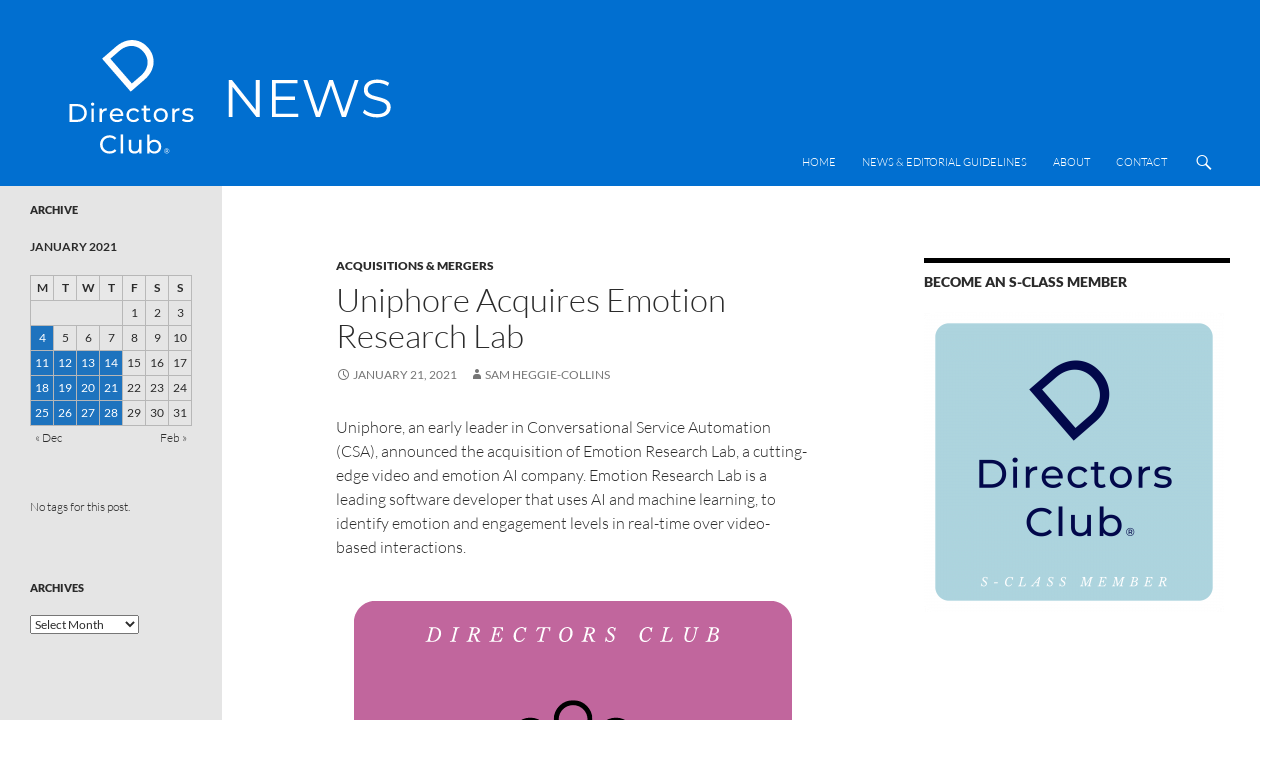

--- FILE ---
content_type: text/html; charset=UTF-8
request_url: https://directorsclub.news/2021/01/21/uniphore-acquires-emotion-research-lab/
body_size: 16380
content:
<!DOCTYPE html>
<!--[if IE 7]>
<html class="ie ie7" lang="en-GB">
<![endif]-->
<!--[if IE 8]>
<html class="ie ie8" lang="en-GB">
<![endif]-->
<!--[if !(IE 7) | !(IE 8) ]><!-->
<html lang="en-GB">
<!--<![endif]-->
<head>
	<meta charset="UTF-8">
	<meta name="viewport" content="width=device-width">
	<title>Uniphore Acquires Emotion Research Lab - Directors Club News</title>
	<link rel="profile" href="https://gmpg.org/xfn/11">
	<link rel="pingback" href="https://directorsclub.news/xmlrpc.php">
	<!--[if lt IE 9]>
	<script src="https://directorsclub.news/wp-content/themes/twentyfourteen/js/html5.js"></script>
	<![endif]-->
	<meta name='robots' content='index, follow, max-image-preview:large, max-snippet:-1, max-video-preview:-1' />

	<!-- This site is optimized with the Yoast SEO plugin v20.13 - https://yoast.com/wordpress/plugins/seo/ -->
	<link rel="canonical" href="https://directorsclub.news/2021/01/21/uniphore-acquires-emotion-research-lab/" />
	<meta property="og:locale" content="en_GB" />
	<meta property="og:type" content="article" />
	<meta property="og:title" content="Uniphore Acquires Emotion Research Lab - Directors Club News" />
	<meta property="og:description" content="Uniphore, an early leader in Conversational Service Automation (CSA), announced the acquisition of Emotion Research Lab, a cutting-edge video and emotion AI company. Emotion Research Lab is a leading software developer that uses AI and machine learning, to identify emotion and engagement levels in real-time over video-based interactions. When combined with Uniphore’s CSA solutions, which &hellip; Continue reading Uniphore Acquires Emotion Research Lab &rarr;" />
	<meta property="og:url" content="https://directorsclub.news/2021/01/21/uniphore-acquires-emotion-research-lab/" />
	<meta property="og:site_name" content="Directors Club News" />
	<meta property="article:published_time" content="2021-01-21T15:25:04+00:00" />
	<meta name="author" content="Sam Heggie-Collins" />
	<meta name="twitter:card" content="summary_large_image" />
	<meta name="twitter:creator" content="@dc_newswire" />
	<meta name="twitter:site" content="@dc_newswire" />
	<meta name="twitter:label1" content="Written by" />
	<meta name="twitter:data1" content="Sam Heggie-Collins" />
	<meta name="twitter:label2" content="Estimated reading time" />
	<meta name="twitter:data2" content="4 minutes" />
	<script type="application/ld+json" class="yoast-schema-graph">{"@context":"https://schema.org","@graph":[{"@type":"Article","@id":"https://directorsclub.news/2021/01/21/uniphore-acquires-emotion-research-lab/#article","isPartOf":{"@id":"https://directorsclub.news/2021/01/21/uniphore-acquires-emotion-research-lab/"},"author":{"name":"Sam Heggie-Collins","@id":"https://directorsclub.news/#/schema/person/a84866cea7219d2d52858293857cae97"},"headline":"Uniphore Acquires Emotion Research Lab","datePublished":"2021-01-21T15:25:04+00:00","dateModified":"2021-01-21T15:25:04+00:00","mainEntityOfPage":{"@id":"https://directorsclub.news/2021/01/21/uniphore-acquires-emotion-research-lab/"},"wordCount":712,"publisher":{"@id":"https://directorsclub.news/#organization"},"articleSection":["Acquisitions &amp; Mergers"],"inLanguage":"en-GB"},{"@type":"WebPage","@id":"https://directorsclub.news/2021/01/21/uniphore-acquires-emotion-research-lab/","url":"https://directorsclub.news/2021/01/21/uniphore-acquires-emotion-research-lab/","name":"Uniphore Acquires Emotion Research Lab - Directors Club News","isPartOf":{"@id":"https://directorsclub.news/#website"},"datePublished":"2021-01-21T15:25:04+00:00","dateModified":"2021-01-21T15:25:04+00:00","breadcrumb":{"@id":"https://directorsclub.news/2021/01/21/uniphore-acquires-emotion-research-lab/#breadcrumb"},"inLanguage":"en-GB","potentialAction":[{"@type":"ReadAction","target":["https://directorsclub.news/2021/01/21/uniphore-acquires-emotion-research-lab/"]}]},{"@type":"BreadcrumbList","@id":"https://directorsclub.news/2021/01/21/uniphore-acquires-emotion-research-lab/#breadcrumb","itemListElement":[{"@type":"ListItem","position":1,"name":"Home","item":"https://directorsclub.news/"},{"@type":"ListItem","position":2,"name":"Uniphore Acquires Emotion Research Lab"}]},{"@type":"WebSite","@id":"https://directorsclub.news/#website","url":"https://directorsclub.news/","name":"Directors Club News","description":"","publisher":{"@id":"https://directorsclub.news/#organization"},"potentialAction":[{"@type":"SearchAction","target":{"@type":"EntryPoint","urlTemplate":"https://directorsclub.news/?s={search_term_string}"},"query-input":"required name=search_term_string"}],"inLanguage":"en-GB"},{"@type":"Organization","@id":"https://directorsclub.news/#organization","name":"Directors Club News","url":"https://directorsclub.news/","logo":{"@type":"ImageObject","inLanguage":"en-GB","@id":"https://directorsclub.news/#/schema/logo/image/","url":"https://directorsclub.news/wp-content/uploads/2020/11/news-banner-2021.png","contentUrl":"https://directorsclub.news/wp-content/uploads/2020/11/news-banner-2021.png","width":1200,"height":628,"caption":"Directors Club News"},"image":{"@id":"https://directorsclub.news/#/schema/logo/image/"},"sameAs":["https://twitter.com/dc_newswire"]},{"@type":"Person","@id":"https://directorsclub.news/#/schema/person/a84866cea7219d2d52858293857cae97","name":"Sam Heggie-Collins","url":"https://directorsclub.news/author/sam/"}]}</script>
	<!-- / Yoast SEO plugin. -->


<link rel="alternate" type="application/rss+xml" title="Directors Club News &raquo; Feed" href="https://directorsclub.news/feed/" />
<link rel="alternate" type="application/rss+xml" title="Directors Club News &raquo; Comments Feed" href="https://directorsclub.news/comments/feed/" />
<!-- Shareaholic - https://www.shareaholic.com -->
<link rel='preload' href='//cdn.shareaholic.net/assets/pub/shareaholic.js' as='script'/>
<script data-no-minify='1' data-cfasync='false'>
_SHR_SETTINGS = {"endpoints":{"local_recs_url":"https:\/\/directorsclub.news\/wp-admin\/admin-ajax.php?action=shareaholic_permalink_related","ajax_url":"https:\/\/directorsclub.news\/wp-admin\/admin-ajax.php"},"site_id":"0b54f33677df571a76388654f47e195e","url_components":{"year":"2021","monthnum":"01","day":"21","hour":"15","minute":"25","second":"04","post_id":"30435","postname":"uniphore-acquires-emotion-research-lab","category":"acquisitions-mergers"}};
</script>
<script data-no-minify='1' data-cfasync='false' src='//cdn.shareaholic.net/assets/pub/shareaholic.js' data-shr-siteid='0b54f33677df571a76388654f47e195e' async ></script>

<!-- Shareaholic Content Tags -->
<meta name='shareaholic:site_name' content='Directors Club News' />
<meta name='shareaholic:language' content='en-GB' />
<meta name='shareaholic:url' content='https://directorsclub.news/2021/01/21/uniphore-acquires-emotion-research-lab/' />
<meta name='shareaholic:keywords' content='cat:acquisitions &amp; mergers, type:post' />
<meta name='shareaholic:article_published_time' content='2021-01-21T15:25:04+00:00' />
<meta name='shareaholic:article_modified_time' content='2021-01-21T15:25:04+00:00' />
<meta name='shareaholic:shareable_page' content='true' />
<meta name='shareaholic:article_author_name' content='Sam Heggie-Collins' />
<meta name='shareaholic:site_id' content='0b54f33677df571a76388654f47e195e' />
<meta name='shareaholic:wp_version' content='9.7.8' />

<!-- Shareaholic Content Tags End -->
<script>
window._wpemojiSettings = {"baseUrl":"https:\/\/s.w.org\/images\/core\/emoji\/14.0.0\/72x72\/","ext":".png","svgUrl":"https:\/\/s.w.org\/images\/core\/emoji\/14.0.0\/svg\/","svgExt":".svg","source":{"concatemoji":"https:\/\/directorsclub.news\/wp-includes\/js\/wp-emoji-release.min.js?ver=6.3.7"}};
/*! This file is auto-generated */
!function(i,n){var o,s,e;function c(e){try{var t={supportTests:e,timestamp:(new Date).valueOf()};sessionStorage.setItem(o,JSON.stringify(t))}catch(e){}}function p(e,t,n){e.clearRect(0,0,e.canvas.width,e.canvas.height),e.fillText(t,0,0);var t=new Uint32Array(e.getImageData(0,0,e.canvas.width,e.canvas.height).data),r=(e.clearRect(0,0,e.canvas.width,e.canvas.height),e.fillText(n,0,0),new Uint32Array(e.getImageData(0,0,e.canvas.width,e.canvas.height).data));return t.every(function(e,t){return e===r[t]})}function u(e,t,n){switch(t){case"flag":return n(e,"\ud83c\udff3\ufe0f\u200d\u26a7\ufe0f","\ud83c\udff3\ufe0f\u200b\u26a7\ufe0f")?!1:!n(e,"\ud83c\uddfa\ud83c\uddf3","\ud83c\uddfa\u200b\ud83c\uddf3")&&!n(e,"\ud83c\udff4\udb40\udc67\udb40\udc62\udb40\udc65\udb40\udc6e\udb40\udc67\udb40\udc7f","\ud83c\udff4\u200b\udb40\udc67\u200b\udb40\udc62\u200b\udb40\udc65\u200b\udb40\udc6e\u200b\udb40\udc67\u200b\udb40\udc7f");case"emoji":return!n(e,"\ud83e\udef1\ud83c\udffb\u200d\ud83e\udef2\ud83c\udfff","\ud83e\udef1\ud83c\udffb\u200b\ud83e\udef2\ud83c\udfff")}return!1}function f(e,t,n){var r="undefined"!=typeof WorkerGlobalScope&&self instanceof WorkerGlobalScope?new OffscreenCanvas(300,150):i.createElement("canvas"),a=r.getContext("2d",{willReadFrequently:!0}),o=(a.textBaseline="top",a.font="600 32px Arial",{});return e.forEach(function(e){o[e]=t(a,e,n)}),o}function t(e){var t=i.createElement("script");t.src=e,t.defer=!0,i.head.appendChild(t)}"undefined"!=typeof Promise&&(o="wpEmojiSettingsSupports",s=["flag","emoji"],n.supports={everything:!0,everythingExceptFlag:!0},e=new Promise(function(e){i.addEventListener("DOMContentLoaded",e,{once:!0})}),new Promise(function(t){var n=function(){try{var e=JSON.parse(sessionStorage.getItem(o));if("object"==typeof e&&"number"==typeof e.timestamp&&(new Date).valueOf()<e.timestamp+604800&&"object"==typeof e.supportTests)return e.supportTests}catch(e){}return null}();if(!n){if("undefined"!=typeof Worker&&"undefined"!=typeof OffscreenCanvas&&"undefined"!=typeof URL&&URL.createObjectURL&&"undefined"!=typeof Blob)try{var e="postMessage("+f.toString()+"("+[JSON.stringify(s),u.toString(),p.toString()].join(",")+"));",r=new Blob([e],{type:"text/javascript"}),a=new Worker(URL.createObjectURL(r),{name:"wpTestEmojiSupports"});return void(a.onmessage=function(e){c(n=e.data),a.terminate(),t(n)})}catch(e){}c(n=f(s,u,p))}t(n)}).then(function(e){for(var t in e)n.supports[t]=e[t],n.supports.everything=n.supports.everything&&n.supports[t],"flag"!==t&&(n.supports.everythingExceptFlag=n.supports.everythingExceptFlag&&n.supports[t]);n.supports.everythingExceptFlag=n.supports.everythingExceptFlag&&!n.supports.flag,n.DOMReady=!1,n.readyCallback=function(){n.DOMReady=!0}}).then(function(){return e}).then(function(){var e;n.supports.everything||(n.readyCallback(),(e=n.source||{}).concatemoji?t(e.concatemoji):e.wpemoji&&e.twemoji&&(t(e.twemoji),t(e.wpemoji)))}))}((window,document),window._wpemojiSettings);
</script>
<style>
img.wp-smiley,
img.emoji {
	display: inline !important;
	border: none !important;
	box-shadow: none !important;
	height: 1em !important;
	width: 1em !important;
	margin: 0 0.07em !important;
	vertical-align: -0.1em !important;
	background: none !important;
	padding: 0 !important;
}
</style>
	<link rel='stylesheet' id='wp-block-library-css' href='https://directorsclub.news/wp-includes/css/dist/block-library/style.min.css?ver=6.3.7' media='all' />
<style id='wp-block-library-theme-inline-css'>
.wp-block-audio figcaption{color:#555;font-size:13px;text-align:center}.is-dark-theme .wp-block-audio figcaption{color:hsla(0,0%,100%,.65)}.wp-block-audio{margin:0 0 1em}.wp-block-code{border:1px solid #ccc;border-radius:4px;font-family:Menlo,Consolas,monaco,monospace;padding:.8em 1em}.wp-block-embed figcaption{color:#555;font-size:13px;text-align:center}.is-dark-theme .wp-block-embed figcaption{color:hsla(0,0%,100%,.65)}.wp-block-embed{margin:0 0 1em}.blocks-gallery-caption{color:#555;font-size:13px;text-align:center}.is-dark-theme .blocks-gallery-caption{color:hsla(0,0%,100%,.65)}.wp-block-image figcaption{color:#555;font-size:13px;text-align:center}.is-dark-theme .wp-block-image figcaption{color:hsla(0,0%,100%,.65)}.wp-block-image{margin:0 0 1em}.wp-block-pullquote{border-bottom:4px solid;border-top:4px solid;color:currentColor;margin-bottom:1.75em}.wp-block-pullquote cite,.wp-block-pullquote footer,.wp-block-pullquote__citation{color:currentColor;font-size:.8125em;font-style:normal;text-transform:uppercase}.wp-block-quote{border-left:.25em solid;margin:0 0 1.75em;padding-left:1em}.wp-block-quote cite,.wp-block-quote footer{color:currentColor;font-size:.8125em;font-style:normal;position:relative}.wp-block-quote.has-text-align-right{border-left:none;border-right:.25em solid;padding-left:0;padding-right:1em}.wp-block-quote.has-text-align-center{border:none;padding-left:0}.wp-block-quote.is-large,.wp-block-quote.is-style-large,.wp-block-quote.is-style-plain{border:none}.wp-block-search .wp-block-search__label{font-weight:700}.wp-block-search__button{border:1px solid #ccc;padding:.375em .625em}:where(.wp-block-group.has-background){padding:1.25em 2.375em}.wp-block-separator.has-css-opacity{opacity:.4}.wp-block-separator{border:none;border-bottom:2px solid;margin-left:auto;margin-right:auto}.wp-block-separator.has-alpha-channel-opacity{opacity:1}.wp-block-separator:not(.is-style-wide):not(.is-style-dots){width:100px}.wp-block-separator.has-background:not(.is-style-dots){border-bottom:none;height:1px}.wp-block-separator.has-background:not(.is-style-wide):not(.is-style-dots){height:2px}.wp-block-table{margin:0 0 1em}.wp-block-table td,.wp-block-table th{word-break:normal}.wp-block-table figcaption{color:#555;font-size:13px;text-align:center}.is-dark-theme .wp-block-table figcaption{color:hsla(0,0%,100%,.65)}.wp-block-video figcaption{color:#555;font-size:13px;text-align:center}.is-dark-theme .wp-block-video figcaption{color:hsla(0,0%,100%,.65)}.wp-block-video{margin:0 0 1em}.wp-block-template-part.has-background{margin-bottom:0;margin-top:0;padding:1.25em 2.375em}
</style>
<style id='classic-theme-styles-inline-css'>
/*! This file is auto-generated */
.wp-block-button__link{color:#fff;background-color:#32373c;border-radius:9999px;box-shadow:none;text-decoration:none;padding:calc(.667em + 2px) calc(1.333em + 2px);font-size:1.125em}.wp-block-file__button{background:#32373c;color:#fff;text-decoration:none}
</style>
<style id='global-styles-inline-css'>
body{--wp--preset--color--black: #e5e5e5;--wp--preset--color--cyan-bluish-gray: #abb8c3;--wp--preset--color--white: #fff;--wp--preset--color--pale-pink: #f78da7;--wp--preset--color--vivid-red: #cf2e2e;--wp--preset--color--luminous-vivid-orange: #ff6900;--wp--preset--color--luminous-vivid-amber: #fcb900;--wp--preset--color--light-green-cyan: #7bdcb5;--wp--preset--color--vivid-green-cyan: #00d084;--wp--preset--color--pale-cyan-blue: #8ed1fc;--wp--preset--color--vivid-cyan-blue: #0693e3;--wp--preset--color--vivid-purple: #9b51e0;--wp--preset--color--green: #1e73be;--wp--preset--color--dark-gray: #2b2b2b;--wp--preset--color--medium-gray: #767676;--wp--preset--color--light-gray: #f5f5f5;--wp--preset--gradient--vivid-cyan-blue-to-vivid-purple: linear-gradient(135deg,rgba(6,147,227,1) 0%,rgb(155,81,224) 100%);--wp--preset--gradient--light-green-cyan-to-vivid-green-cyan: linear-gradient(135deg,rgb(122,220,180) 0%,rgb(0,208,130) 100%);--wp--preset--gradient--luminous-vivid-amber-to-luminous-vivid-orange: linear-gradient(135deg,rgba(252,185,0,1) 0%,rgba(255,105,0,1) 100%);--wp--preset--gradient--luminous-vivid-orange-to-vivid-red: linear-gradient(135deg,rgba(255,105,0,1) 0%,rgb(207,46,46) 100%);--wp--preset--gradient--very-light-gray-to-cyan-bluish-gray: linear-gradient(135deg,rgb(238,238,238) 0%,rgb(169,184,195) 100%);--wp--preset--gradient--cool-to-warm-spectrum: linear-gradient(135deg,rgb(74,234,220) 0%,rgb(151,120,209) 20%,rgb(207,42,186) 40%,rgb(238,44,130) 60%,rgb(251,105,98) 80%,rgb(254,248,76) 100%);--wp--preset--gradient--blush-light-purple: linear-gradient(135deg,rgb(255,206,236) 0%,rgb(152,150,240) 100%);--wp--preset--gradient--blush-bordeaux: linear-gradient(135deg,rgb(254,205,165) 0%,rgb(254,45,45) 50%,rgb(107,0,62) 100%);--wp--preset--gradient--luminous-dusk: linear-gradient(135deg,rgb(255,203,112) 0%,rgb(199,81,192) 50%,rgb(65,88,208) 100%);--wp--preset--gradient--pale-ocean: linear-gradient(135deg,rgb(255,245,203) 0%,rgb(182,227,212) 50%,rgb(51,167,181) 100%);--wp--preset--gradient--electric-grass: linear-gradient(135deg,rgb(202,248,128) 0%,rgb(113,206,126) 100%);--wp--preset--gradient--midnight: linear-gradient(135deg,rgb(2,3,129) 0%,rgb(40,116,252) 100%);--wp--preset--font-size--small: 13px;--wp--preset--font-size--medium: 20px;--wp--preset--font-size--large: 36px;--wp--preset--font-size--x-large: 42px;--wp--preset--spacing--20: 0.44rem;--wp--preset--spacing--30: 0.67rem;--wp--preset--spacing--40: 1rem;--wp--preset--spacing--50: 1.5rem;--wp--preset--spacing--60: 2.25rem;--wp--preset--spacing--70: 3.38rem;--wp--preset--spacing--80: 5.06rem;--wp--preset--shadow--natural: 6px 6px 9px rgba(0, 0, 0, 0.2);--wp--preset--shadow--deep: 12px 12px 50px rgba(0, 0, 0, 0.4);--wp--preset--shadow--sharp: 6px 6px 0px rgba(0, 0, 0, 0.2);--wp--preset--shadow--outlined: 6px 6px 0px -3px rgba(255, 255, 255, 1), 6px 6px rgba(0, 0, 0, 1);--wp--preset--shadow--crisp: 6px 6px 0px rgba(0, 0, 0, 1);}:where(.is-layout-flex){gap: 0.5em;}:where(.is-layout-grid){gap: 0.5em;}body .is-layout-flow > .alignleft{float: left;margin-inline-start: 0;margin-inline-end: 2em;}body .is-layout-flow > .alignright{float: right;margin-inline-start: 2em;margin-inline-end: 0;}body .is-layout-flow > .aligncenter{margin-left: auto !important;margin-right: auto !important;}body .is-layout-constrained > .alignleft{float: left;margin-inline-start: 0;margin-inline-end: 2em;}body .is-layout-constrained > .alignright{float: right;margin-inline-start: 2em;margin-inline-end: 0;}body .is-layout-constrained > .aligncenter{margin-left: auto !important;margin-right: auto !important;}body .is-layout-constrained > :where(:not(.alignleft):not(.alignright):not(.alignfull)){max-width: var(--wp--style--global--content-size);margin-left: auto !important;margin-right: auto !important;}body .is-layout-constrained > .alignwide{max-width: var(--wp--style--global--wide-size);}body .is-layout-flex{display: flex;}body .is-layout-flex{flex-wrap: wrap;align-items: center;}body .is-layout-flex > *{margin: 0;}body .is-layout-grid{display: grid;}body .is-layout-grid > *{margin: 0;}:where(.wp-block-columns.is-layout-flex){gap: 2em;}:where(.wp-block-columns.is-layout-grid){gap: 2em;}:where(.wp-block-post-template.is-layout-flex){gap: 1.25em;}:where(.wp-block-post-template.is-layout-grid){gap: 1.25em;}.has-black-color{color: var(--wp--preset--color--black) !important;}.has-cyan-bluish-gray-color{color: var(--wp--preset--color--cyan-bluish-gray) !important;}.has-white-color{color: var(--wp--preset--color--white) !important;}.has-pale-pink-color{color: var(--wp--preset--color--pale-pink) !important;}.has-vivid-red-color{color: var(--wp--preset--color--vivid-red) !important;}.has-luminous-vivid-orange-color{color: var(--wp--preset--color--luminous-vivid-orange) !important;}.has-luminous-vivid-amber-color{color: var(--wp--preset--color--luminous-vivid-amber) !important;}.has-light-green-cyan-color{color: var(--wp--preset--color--light-green-cyan) !important;}.has-vivid-green-cyan-color{color: var(--wp--preset--color--vivid-green-cyan) !important;}.has-pale-cyan-blue-color{color: var(--wp--preset--color--pale-cyan-blue) !important;}.has-vivid-cyan-blue-color{color: var(--wp--preset--color--vivid-cyan-blue) !important;}.has-vivid-purple-color{color: var(--wp--preset--color--vivid-purple) !important;}.has-black-background-color{background-color: var(--wp--preset--color--black) !important;}.has-cyan-bluish-gray-background-color{background-color: var(--wp--preset--color--cyan-bluish-gray) !important;}.has-white-background-color{background-color: var(--wp--preset--color--white) !important;}.has-pale-pink-background-color{background-color: var(--wp--preset--color--pale-pink) !important;}.has-vivid-red-background-color{background-color: var(--wp--preset--color--vivid-red) !important;}.has-luminous-vivid-orange-background-color{background-color: var(--wp--preset--color--luminous-vivid-orange) !important;}.has-luminous-vivid-amber-background-color{background-color: var(--wp--preset--color--luminous-vivid-amber) !important;}.has-light-green-cyan-background-color{background-color: var(--wp--preset--color--light-green-cyan) !important;}.has-vivid-green-cyan-background-color{background-color: var(--wp--preset--color--vivid-green-cyan) !important;}.has-pale-cyan-blue-background-color{background-color: var(--wp--preset--color--pale-cyan-blue) !important;}.has-vivid-cyan-blue-background-color{background-color: var(--wp--preset--color--vivid-cyan-blue) !important;}.has-vivid-purple-background-color{background-color: var(--wp--preset--color--vivid-purple) !important;}.has-black-border-color{border-color: var(--wp--preset--color--black) !important;}.has-cyan-bluish-gray-border-color{border-color: var(--wp--preset--color--cyan-bluish-gray) !important;}.has-white-border-color{border-color: var(--wp--preset--color--white) !important;}.has-pale-pink-border-color{border-color: var(--wp--preset--color--pale-pink) !important;}.has-vivid-red-border-color{border-color: var(--wp--preset--color--vivid-red) !important;}.has-luminous-vivid-orange-border-color{border-color: var(--wp--preset--color--luminous-vivid-orange) !important;}.has-luminous-vivid-amber-border-color{border-color: var(--wp--preset--color--luminous-vivid-amber) !important;}.has-light-green-cyan-border-color{border-color: var(--wp--preset--color--light-green-cyan) !important;}.has-vivid-green-cyan-border-color{border-color: var(--wp--preset--color--vivid-green-cyan) !important;}.has-pale-cyan-blue-border-color{border-color: var(--wp--preset--color--pale-cyan-blue) !important;}.has-vivid-cyan-blue-border-color{border-color: var(--wp--preset--color--vivid-cyan-blue) !important;}.has-vivid-purple-border-color{border-color: var(--wp--preset--color--vivid-purple) !important;}.has-vivid-cyan-blue-to-vivid-purple-gradient-background{background: var(--wp--preset--gradient--vivid-cyan-blue-to-vivid-purple) !important;}.has-light-green-cyan-to-vivid-green-cyan-gradient-background{background: var(--wp--preset--gradient--light-green-cyan-to-vivid-green-cyan) !important;}.has-luminous-vivid-amber-to-luminous-vivid-orange-gradient-background{background: var(--wp--preset--gradient--luminous-vivid-amber-to-luminous-vivid-orange) !important;}.has-luminous-vivid-orange-to-vivid-red-gradient-background{background: var(--wp--preset--gradient--luminous-vivid-orange-to-vivid-red) !important;}.has-very-light-gray-to-cyan-bluish-gray-gradient-background{background: var(--wp--preset--gradient--very-light-gray-to-cyan-bluish-gray) !important;}.has-cool-to-warm-spectrum-gradient-background{background: var(--wp--preset--gradient--cool-to-warm-spectrum) !important;}.has-blush-light-purple-gradient-background{background: var(--wp--preset--gradient--blush-light-purple) !important;}.has-blush-bordeaux-gradient-background{background: var(--wp--preset--gradient--blush-bordeaux) !important;}.has-luminous-dusk-gradient-background{background: var(--wp--preset--gradient--luminous-dusk) !important;}.has-pale-ocean-gradient-background{background: var(--wp--preset--gradient--pale-ocean) !important;}.has-electric-grass-gradient-background{background: var(--wp--preset--gradient--electric-grass) !important;}.has-midnight-gradient-background{background: var(--wp--preset--gradient--midnight) !important;}.has-small-font-size{font-size: var(--wp--preset--font-size--small) !important;}.has-medium-font-size{font-size: var(--wp--preset--font-size--medium) !important;}.has-large-font-size{font-size: var(--wp--preset--font-size--large) !important;}.has-x-large-font-size{font-size: var(--wp--preset--font-size--x-large) !important;}
.wp-block-navigation a:where(:not(.wp-element-button)){color: inherit;}
:where(.wp-block-post-template.is-layout-flex){gap: 1.25em;}:where(.wp-block-post-template.is-layout-grid){gap: 1.25em;}
:where(.wp-block-columns.is-layout-flex){gap: 2em;}:where(.wp-block-columns.is-layout-grid){gap: 2em;}
.wp-block-pullquote{font-size: 1.5em;line-height: 1.6;}
</style>
<link rel='stylesheet' id='twentyfourteen-lato-css' href='https://directorsclub.news/wp-content/themes/twentyfourteen/fonts/font-lato.css?ver=20230328' media='all' />
<link rel='stylesheet' id='genericons-css' href='https://directorsclub.news/wp-content/themes/twentyfourteen/genericons/genericons.css?ver=3.0.3' media='all' />
<link rel='stylesheet' id='twentyfourteen-style-css' href='https://directorsclub.news/wp-content/themes/twentyfourteen-child/style.css?ver=20230808' media='all' />
<link rel='stylesheet' id='twentyfourteen-block-style-css' href='https://directorsclub.news/wp-content/themes/twentyfourteen/css/blocks.css?ver=20230630' media='all' />
<!--[if lt IE 9]>
<link rel='stylesheet' id='twentyfourteen-ie-css' href='https://directorsclub.news/wp-content/themes/twentyfourteen/css/ie.css?ver=20140711' media='all' />
<![endif]-->
<script src='https://directorsclub.news/wp-includes/js/jquery/jquery.min.js?ver=3.7.0' id='jquery-core-js'></script>
<script src='https://directorsclub.news/wp-includes/js/jquery/jquery-migrate.min.js?ver=3.4.1' id='jquery-migrate-js'></script>
<link rel="https://api.w.org/" href="https://directorsclub.news/wp-json/" /><link rel="alternate" type="application/json" href="https://directorsclub.news/wp-json/wp/v2/posts/30435" /><link rel="EditURI" type="application/rsd+xml" title="RSD" href="https://directorsclub.news/xmlrpc.php?rsd" />
<meta name="generator" content="WordPress 6.3.7" />
<link rel='shortlink' href='https://directorsclub.news/?p=30435' />
<link rel="alternate" type="application/json+oembed" href="https://directorsclub.news/wp-json/oembed/1.0/embed?url=https%3A%2F%2Fdirectorsclub.news%2F2021%2F01%2F21%2Funiphore-acquires-emotion-research-lab%2F" />
<link rel="alternate" type="text/xml+oembed" href="https://directorsclub.news/wp-json/oembed/1.0/embed?url=https%3A%2F%2Fdirectorsclub.news%2F2021%2F01%2F21%2Funiphore-acquires-emotion-research-lab%2F&#038;format=xml" />
<style id="fourteen-colors" type="text/css">/* Custom Contrast Color */
		.site:before,
		#secondary,
		.site-header,
		.site-footer,
		.menu-toggle,
		.featured-content,
		.featured-content .entry-header,
		.slider-direction-nav a,
		.ie8 .featured-content,
		.ie8 .site:before,
		.has-black-background-color {
			background-color: #e5e5e5;
		}

		.has-black-color {
			color: #e5e5e5;
		}

		.grid .featured-content .entry-header,
		.ie8 .grid .featured-content .entry-header {
			border-color: #e5e5e5;
		}

		.slider-control-paging a:before {
			background-color: rgba(255,255,255,.33);
		}

		.hentry .mejs-mediaelement,
		.widget .mejs-mediaelement,
 		.hentry .mejs-container .mejs-controls,
 		.widget .mejs-container .mejs-controls {
			background: #e5e5e5;
		}

		/* Player controls need separation from the contrast background */
		.primary-sidebar .mejs-controls,
		.site-footer .mejs-controls {
			border: 1px solid;
		}
		
			.site-description,
			.secondary-navigation a,
			.widget,
			.widget a,
			.widget-title,
			.widget-title a,
			.widget_calendar caption,
			.site-header a,
			.site-title a,
			.site-title a:hover,
			.menu-toggle:before,
			.site-footer,
			.site-footer a,
			.featured-content a,
			.featured-content .entry-meta,
			.slider-direction-nav a:before,
			.hentry .mejs-container .mejs-controls .mejs-time span,
			.widget .mejs-container .mejs-controls .mejs-time span,
			.hentry .mejs-controls .mejs-button button,
			.widget .mejs-controls .mejs-button button {
				color: #2b2b2b;
			}

			@media screen and (min-width: 783px) {
				.primary-navigation ul ul a {
					color: #fff;
				}
			}

			@media screen and (min-width: 1008px) {
				.secondary-navigation ul ul a,
				.secondary-navigation li:hover > a,
				.secondary-navigation li.focus > a {
					color: #fff;
				}
			}

			.widget_calendar tbody a,
			.site-footer .widget_calendar tbody a,
			.slider-direction-nav a:hover:before {
				color: #fff;
			}

			.slider-control-paging a:before {
				background-color: rgba(0, 0, 0, .33);
			}

			.featured-content {
				background-image: url(https://directorsclub.news/wp-content/plugins/fourteen-colors/pattern-dark-inverse.svg);
			}

			.site-navigation li,
			#secondary,
			.secondary-navigation,
			.secondary-navigation li,
			.widget table,
			.widget th,
			.widget td,
			.widget_archive li,
			.widget_categories li,
			.widget_links li,
			.widget_meta li,
			.widget_nav_menu li,
			.widget_pages li,
			.widget_recent_comments li,
			.widget_recent_entries li,
			.widget_text li,
			.widget_categories li ul,
			.widget_nav_menu li ul,
			.widget_pages li ul,
			.widget_text li ul,
			.widget abbr[title] {
				border-color: rgba(0, 0, 0, .2);
			}

			.widget input,
			.widget textarea {
				background-color: rgba(0, 0, 0, .02);
				border-color: rgba(0, 0, 0, .2);
				color: #000;
			}

			.widget input:focus, .widget textarea:focus {
				border-color: rgba(0, 0, 0, 0.4);
			}

			.widget_twentyfourteen_ephemera .entry-meta a {
				color: rgba(0, 0, 0, 0.7);
			}

			.widget_twentyfourteen_ephemera > ol > li {
				border-bottom-color: rgba(0, 0, 0, 0.2);
			}

			#supplementary + .site-info {
				border-top: 1px solid rgba(0, 0, 0, 0.2);
			}

			.hentry .mejs-controls .mejs-time-rail .mejs-time-total,
			.widget .mejs-controls .mejs-time-rail .mejs-time-total,
			.hentry .mejs-controls .mejs-horizontal-volume-slider .mejs-horizontal-volume-total,
			.widget .mejs-controls .mejs-horizontal-volume-slider .mejs-horizontal-volume-total {
				background: rgba(0,0,0,.3);
			}

			.hentry .mejs-controls .mejs-time-rail .mejs-time-loaded,
			.widget .mejs-controls .mejs-time-rail .mejs-time-loaded,
			.hentry .mejs-controls .mejs-horizontal-volume-slider .mejs-horizontal-volume-current,
			.widget .mejs-controls .mejs-horizontal-volume-slider .mejs-horizontal-volume-current {
				background-color: #2b2b2b;
			}

			/* Override the site title color option with an over-qualified selector, as the option is hidden. */
			h1.site-title a {
				color: #2b2b2b;
			}
		
		.menu-toggle:active,
		.menu-toggle:focus,
		.menu-toggle:hover {
			background-color: #ffffff;
		}
		/* Custom accent color. */
		button,
		.button,
		.contributor-posts-link,
		input[type="button"],
		input[type="reset"],
		input[type="submit"],
		.search-toggle,
		.hentry .mejs-controls .mejs-time-rail .mejs-time-current,
		.widget .mejs-controls .mejs-time-rail .mejs-time-current,
		.hentry .mejs-overlay:hover .mejs-overlay-button,
		.widget .mejs-overlay:hover .mejs-overlay-button,
		.widget button,
		.widget .button,
		.widget input[type="button"],
		.widget input[type="reset"],
		.widget input[type="submit"],
		.widget_calendar tbody a,
		.content-sidebar .widget input[type="button"],
		.content-sidebar .widget input[type="reset"],
		.content-sidebar .widget input[type="submit"],
		.slider-control-paging .slider-active:before,
		.slider-control-paging .slider-active:hover:before,
		.slider-direction-nav a:hover,
		.ie8 .primary-navigation ul ul,
		.ie8 .secondary-navigation ul ul,
		.ie8 .primary-navigation li:hover > a,
		.ie8 .primary-navigation li.focus > a,
		.ie8 .secondary-navigation li:hover > a,
		.ie8 .secondary-navigation li.focus > a,
		.wp-block-file .wp-block-file__button,
		.wp-block-button__link,
		.has-green-background-color {
			background-color: #1e73be;
		}

		.site-navigation a:hover,
		.is-style-outline .wp-block-button__link:not(.has-text-color),
		.has-green-color {
			color: #1e73be;
		}

		::-moz-selection {
			background: #1e73be;
		}

		::selection {
			background: #1e73be;
		}

		.paging-navigation .page-numbers.current {
			border-color: #1e73be;
		}

		@media screen and (min-width: 782px) {
			.primary-navigation li:hover > a,
			.primary-navigation li.focus > a,
			.primary-navigation ul ul {
				background-color: #1e73be;
			}
		}

		@media screen and (min-width: 1008px) {
			.secondary-navigation li:hover > a,
			.secondary-navigation li.focus > a,
			.secondary-navigation ul ul {
				background-color: #1e73be;
			}
		}
	
			.contributor-posts-link,
			button,
			.button,
			input[type="button"],
			input[type="reset"],
			input[type="submit"],
			.search-toggle:before,
			.hentry .mejs-overlay:hover .mejs-overlay-button,
			.widget .mejs-overlay:hover .mejs-overlay-button,
			.widget button,
			.widget .button,
			.widget input[type="button"],
			.widget input[type="reset"],
			.widget input[type="submit"],
			.widget_calendar tbody a,
			.widget_calendar tbody a:hover,
			.site-footer .widget_calendar tbody a,
			.content-sidebar .widget input[type="button"],
			.content-sidebar .widget input[type="reset"],
			.content-sidebar .widget input[type="submit"],
			button:hover,
			button:focus,
			.button:hover,
			.button:focus,
			.widget a.button:hover,
			.widget a.button:focus,
			.widget a.button:active,
			.content-sidebar .widget a.button,
			.content-sidebar .widget a.button:hover,
			.content-sidebar .widget a.button:focus,
			.content-sidebar .widget a.button:active,
			.contributor-posts-link:hover,
			.contributor-posts-link:active,
			input[type="button"]:hover,
			input[type="button"]:focus,
			input[type="reset"]:hover,
			input[type="reset"]:focus,
			input[type="submit"]:hover,
			input[type="submit"]:focus,
			.slider-direction-nav a:hover:before {
				color: #fff;
			}

			@media screen and (min-width: 782px) {
				.primary-navigation ul ul a,
				.primary-navigation li:hover > a,
				.primary-navigation li.focus > a,
				.primary-navigation ul ul {
					color: #fff;
				}
			}

			@media screen and (min-width: 1008px) {
				.secondary-navigation ul ul a,
				.secondary-navigation li:hover > a,
				.secondary-navigation li.focus > a,
				.secondary-navigation ul ul {
					color: #fff;
				}
			}
		
		/* Generated variants of custom accent color. */
		a,
		.content-sidebar .widget a {
			color: #1e73be;
		}

		.contributor-posts-link:hover,
		.button:hover,
		.button:focus,
		.slider-control-paging a:hover:before,
		.search-toggle:hover,
		.search-toggle.active,
		.search-box,
		.widget_calendar tbody a:hover,
		button:hover,
		button:focus,
		input[type="button"]:hover,
		input[type="button"]:focus,
		input[type="reset"]:hover,
		input[type="reset"]:focus,
		input[type="submit"]:hover,
		input[type="submit"]:focus,
		.widget button:hover,
		.widget .button:hover,
		.widget button:focus,
		.widget .button:focus,
		.widget input[type="button"]:hover,
		.widget input[type="button"]:focus,
		.widget input[type="reset"]:hover,
		.widget input[type="reset"]:focus,
		.widget input[type="submit"]:hover,
		.widget input[type="submit"]:focus,
		.content-sidebar .widget input[type="button"]:hover,
		.content-sidebar .widget input[type="button"]:focus,
		.content-sidebar .widget input[type="reset"]:hover,
		.content-sidebar .widget input[type="reset"]:focus,
		.content-sidebar .widget input[type="submit"]:hover,
		.content-sidebar .widget input[type="submit"]:focus,
		.ie8 .primary-navigation ul ul a:hover,
		.ie8 .primary-navigation ul ul li.focus > a,
		.ie8 .secondary-navigation ul ul a:hover,
		.ie8 .secondary-navigation ul ul li.focus > a,
		.wp-block-file .wp-block-file__button:hover,
		.wp-block-file .wp-block-file__button:focus,
		.wp-block-button__link:not(.has-text-color):hover,
		.wp-block-button__link:not(.has-text-color):focus,
		.is-style-outline .wp-block-button__link:not(.has-text-color):hover,
		.is-style-outline .wp-block-button__link:not(.has-text-color):focus {
			background-color: #3b90db;
		}

		.featured-content a:hover,
		.featured-content .entry-title a:hover,
		.widget a:hover,
		.widget-title a:hover,
		.widget_twentyfourteen_ephemera .entry-meta a:hover,
		.hentry .mejs-controls .mejs-button button:hover,
		.widget .mejs-controls .mejs-button button:hover,
		.site-info a:hover,
		.featured-content a:hover,
		.wp-block-latest-comments_comment-meta a:hover,
		.wp-block-latest-comments_comment-meta a:focus {
			color: #3b90db;
		}

		a:active,
		a:hover,
		.entry-title a:hover,
		.entry-meta a:hover,
		.cat-links a:hover,
		.entry-content .edit-link a:hover,
		.post-navigation a:hover,
		.image-navigation a:hover,
		.comment-author a:hover,
		.comment-list .pingback a:hover,
		.comment-list .trackback a:hover,
		.comment-metadata a:hover,
		.comment-reply-title small a:hover,
		.content-sidebar .widget a:hover,
		.content-sidebar .widget .widget-title a:hover,
		.content-sidebar .widget_twentyfourteen_ephemera .entry-meta a:hover {
			color: #3b90db;
		}

		.page-links a:hover,
		.paging-navigation a:hover {
			border-color: #3b90db;
		}

		.entry-meta .tag-links a:hover:before {
			border-right-color: #3b90db;
		}

		.page-links a:hover,
		.entry-meta .tag-links a:hover {
			background-color: #3b90db;
		}

		@media screen and (min-width: 782px) {
			.primary-navigation ul ul a:hover,
			.primary-navigation ul ul li.focus > a {
				background-color: #3b90db;
			}
		}

		@media screen and (min-width: 1008px) {
			.secondary-navigation ul ul a:hover,
			.secondary-navigation ul ul li.focus > a {
				background-color: #3b90db;
			}
		}

		button:active,
		.button:active,
		.contributor-posts-link:active,
		input[type="button"]:active,
		input[type="reset"]:active,
		input[type="submit"]:active,
		.widget input[type="button"]:active,
		.widget input[type="reset"]:active,
		.widget input[type="submit"]:active,
		.content-sidebar .widget input[type="button"]:active,
		.content-sidebar .widget input[type="reset"]:active,
		.content-sidebar .widget input[type="submit"]:active,
		.wp-block-file .wp-block-file__button:active,
		.wp-block-button__link:active {
			background-color: #4fa4ef;
		}

		.site-navigation .current_page_item > a,
		.site-navigation .current_page_ancestor > a,
		.site-navigation .current-menu-item > a,
		.site-navigation .current-menu-ancestor > a {
			color: #4fa4ef;
		}
	</style>		<style type="text/css" id="twentyfourteen-header-css">
				.site-title,
		.site-description {
			clip: rect(1px 1px 1px 1px); /* IE7 */
			clip: rect(1px, 1px, 1px, 1px);
			position: absolute;
		}
				</style>
		<style id="custom-background-css">
body.custom-background { background-color: #ffffff; }
</style>
	<link rel="icon" href="https://directorsclub.news/wp-content/uploads/2022/12/cropped-favicon2023-32x32.png" sizes="32x32" />
<link rel="icon" href="https://directorsclub.news/wp-content/uploads/2022/12/cropped-favicon2023-192x192.png" sizes="192x192" />
<link rel="apple-touch-icon" href="https://directorsclub.news/wp-content/uploads/2022/12/cropped-favicon2023-180x180.png" />
<meta name="msapplication-TileImage" content="https://directorsclub.news/wp-content/uploads/2022/12/cropped-favicon2023-270x270.png" />
		<style id="wp-custom-css">
			.site-header {
	background-color: #016fd0;
}

.header-main a {
	color: #ffffff !important;
	text-decoration: none !important;
}

.header-main a:hover {
	background-color: #016fd0 !important;
}

.search-toggle {
	background-color: #016fd0 !important;
}

.search-box {
	background-color: #016fd0 !important;
}

.entry-title a {
	color: #016fd0 !important;
	text-decoration: none !important;
}

.widget-title {
	padding-top: 15px;
}		</style>
			<meta name="google-site-verification" content="o0pn7vgl1CAIUoZb5sRy05OAP3iZITAq5B8pTatmtTY" />
</head>

<body data-rsssl=1 class="post-template-default single single-post postid-30435 single-format-standard custom-background wp-embed-responsive masthead-fixed singular wpbdp-with-button-styles">
<div id="page" class="hfeed site">
	
	<header id="masthead" class="site-header" role="banner">
		<div class="head-container">
			<div class="ccn-logo"><a href="https://directorsclub.news/" rel="home"><img src="https://directorsclub.news/wp-content/uploads/2022/12/dcnews2023-1.svg" id="ccn" alt="Directors' Club Newswire"></a>
		</div>
		<div class="header-main">
			<h1 class="site-title"><a href="https://directorsclub.news/" rel="home">Directors Club News</a></h1>

			<div class="search-toggle">
				<a href="#search-container" class="screen-reader-text">Search</a>
			</div>

			<nav id="primary-navigation" class="site-navigation primary-navigation" role="navigation">
				<h1 class="menu-toggle"></h1>
				<a class="screen-reader-text skip-link" href="#content">Skip to content</a>
				<div class="menu-main-container"><ul id="menu-main" class="nav-menu"><li id="menu-item-135" class="menu-item menu-item-type-custom menu-item-object-custom menu-item-home menu-item-135"><a href="https://directorsclub.news">Home</a></li>
<li id="menu-item-21555" class="menu-item menu-item-type-post_type menu-item-object-page menu-item-21555"><a href="https://directorsclub.news/news-editorial-guidelines/">News &#038; Editorial Guidelines</a></li>
<li id="menu-item-30" class="menu-item menu-item-type-post_type menu-item-object-page menu-item-30"><a href="https://directorsclub.news/about/">About</a></li>
<li id="menu-item-28" class="menu-item menu-item-type-post_type menu-item-object-page menu-item-28"><a href="https://directorsclub.news/contacts/">Contact</a></li>
</ul></div>			</nav>
		</div>

		<div id="search-container" class="search-box-wrapper hide">
			<div class="search-box">
				<form role="search" method="get" class="search-form" action="https://directorsclub.news/">
				<label>
					<span class="screen-reader-text">Search for:</span>
					<input type="search" class="search-field" placeholder="Search &hellip;" value="" name="s" />
				</label>
				<input type="submit" class="search-submit" value="Search" />
			</form>			</div>
		</div>
	</header><!-- #masthead -->

	<div id="main" class="site-main">
	<div id="primary" class="content-area">
		<div id="content" class="site-content" role="main">
			
<article id="post-30435" class="post-30435 post type-post status-publish format-standard hentry category-acquisitions-mergers">
	
	<header class="entry-header">
				<div class="entry-meta">
			<span class="cat-links"><a href="https://directorsclub.news/category/acquisitions-mergers/" rel="category tag">Acquisitions &amp; Mergers</a></span>
		</div>
			<h1 class="entry-title">Uniphore Acquires Emotion Research Lab</h1>
		<div class="entry-meta">
			<span class="entry-date"><a href="https://directorsclub.news/2021/01/21/uniphore-acquires-emotion-research-lab/" rel="bookmark"><time class="entry-date" datetime="2021-01-21T15:25:04+00:00">January 21, 2021</time></a></span> <span class="byline"><span class="author vcard"><a class="url fn n" href="https://directorsclub.news/author/sam/" rel="author">Sam Heggie-Collins</a></span></span>		</div><!-- .entry-meta -->
	</header><!-- .entry-header -->

		<div class="entry-content">
		<div style='display:none;' class='shareaholic-canvas' data-app='share_buttons' data-title='Uniphore Acquires Emotion Research Lab' data-link='https://directorsclub.news/2021/01/21/uniphore-acquires-emotion-research-lab/' data-app-id-name='post_above_content'></div><p>Uniphore, an early leader in Conversational Service Automation (CSA), announced the acquisition of Emotion Research Lab, a cutting-edge video and emotion AI company. Emotion Research Lab is a leading software developer that uses AI and machine learning, to identify emotion and engagement levels in real-time over video-based interactions.<span id="more-30435"></span></p><div class="post-banner"><p><a href="https://form.jotform.com/240504383735960" target="_blank"><img decoding="async" src="/wp-content/uploads/2024/02/Contact-Centre-Community.svg"></a></p></div>
<p>When combined with Uniphore’s CSA solutions, which understands, analyses, and automates voice conversations in real-time, Emotion Research Lab’s extensive video-focused AI capabilities will deliver entirely new applications and experiences across the enterprise.</p>
<p>Combining voice and video AI with automation and machine learning will open up new use cases, including customer experience, sales, marketing, HR and other critical areas of business. Essentially, this powerful combination will drive new waves of transformation by delivering automated and intelligent conversational and collaboration resources that enhance communication and can ultimately drive better business results.</p>
<p>Emotion Research Lab’s software uses advanced facial emotion recognition and eye tracking technology to capture and analyse interactions over video in real-time to enhance engagement between people. The company’s team of talented professionals, including the two co-founders, have developed a range of capabilities that can be used to detect facial and eye movement, facial expressions of emotion, attention span/engagement, and essential demographics.</p>
<p>To ensure the best experience possible, their AI capabilities help ensure all parties are engaged and understand each other, which then drives positive outcomes. In today’s video-centric world, being able to “detect and act” on visual, emotional and engagement indicators become extremely important and is quickly becoming a strategic differentiator.</p>
<p>“Today we welcome the Emotion Research Lab family to Uniphore and celebrate the addition of not only cutting-edge technology to our portfolio, but a very talented team of professionals who will add high voltage charges to the Uniphore innovation engine. This current pandemic has reshaped traditional customer service and has universally increased the use of video across a range of applications,” said Umesh Sachdev, CEO and Co-founder of Uniphore. “I am very excited to have Maria, Alicia and the rest of the Emotion Research Lab team join us as we work together and bring our customers the next generation of innovations in AI and automation.”</p>
<p>This is Uniphore’s second significant technology addition to its portfolio, having announced it acquired RPA technology in October 2020.</p>
<p>“Clearly, the CX market is going through a major transformation and winners are starting to emerge with the pandemic accelerating company plans to enhance CX using all forms of outreach, including video,” said Zeus Keravala of ZK Research. “When you look at Uniphore’s customer momentum over the last 12 months and see the number of agents and interactions that will be positively impacted by their AI, automation and analytics solutions, then look at their innovation engine both internally and now through acquisitions, you begin to realize this company is really well-positioned to lead and help drive this transformation.”</p>
<p>Maria Pocovi, CEO and Co-Founder, Emotion Research Lab said: “We are looking forward to this unique opportunity to join such an innovative company and work together alongside a world-class team to scale our technology for customer service.”</p>
<p>Specific financial terms and other details of the deal are not being disclosed. In addition to the intellectual property, Emotion Research Lab employees formally join the Uniphore family and work begins immediately on integrating cutting edge technology to deliver first-of-a-kind voice and video AI products for the enterprise in the second half of 2021. Further, this acquisition out of Spain expands Uniphore’s global footprint and adds a European-based presence, with plans to expand in FY22 into additional European countries.</p>
<p><strong>About Uniphore:</strong></p>
<p>Uniphore is the global leader in Conversational Service Automation. The Company’s vision is to disrupt an outdated customer service model by bridging the gap between human and machine using voice, AI and automation to ensure that every voice, on every call, is truly heard. Uniphore enables businesses globally to deliver transformational customer service by providing an automation platform where digital agents take over transactional conversations from humans, coach agents during calls, and accurately predict language, emotion and intent. All in real-time. With Conversational Service Automation, enterprises can now engage their customers to effectively build loyalty, improve customer experience and realize operational efficiencies.</p>
<p>Visit <a href="https://www.uniphore.com/" target="_blank" rel="noopener">https://www.uniphore.com/</a></p>
<p>Visit <a href="https://emotionresearchlab.com/" target="_blank" rel="noopener">https://emotionresearchlab.com/</a></p>
<div style='display:none;' class='shareaholic-canvas' data-app='share_buttons' data-title='Uniphore Acquires Emotion Research Lab' data-link='https://directorsclub.news/2021/01/21/uniphore-acquires-emotion-research-lab/' data-app-id-name='post_below_content'></div><div style='display:none;' class='shareaholic-canvas' data-app='recommendations' data-title='Uniphore Acquires Emotion Research Lab' data-link='https://directorsclub.news/2021/01/21/uniphore-acquires-emotion-research-lab/' data-app-id-name='post_below_content'></div>	</div><!-- .entry-content -->
	
	</article><!-- #post-30435 -->
		<nav class="navigation post-navigation">
		<h1 class="screen-reader-text">
			Post navigation		</h1>
		<div class="nav-links">
			<a href="https://directorsclub.news/2021/01/21/upland-software-acquires-second-street/" rel="prev"><span class="meta-nav">Previous Post</span>Upland Software Acquires Second Street</a><a href="https://directorsclub.news/2021/01/21/ttec-and-schwans-home-delivery-raise-the-bar-on-customer-experiences/" rel="next"><span class="meta-nav">Next Post</span>TTEC and Schwan&#8217;s Home Delivery Raise the Bar on Customer Experiences</a>			</div><!-- .nav-links -->
		</nav><!-- .navigation -->
				</div><!-- #content -->
	</div><!-- #primary -->

<div id="content-sidebar" class="content-sidebar widget-area" role="complementary">
	<aside id="media_image-9" class="widget widget_media_image"><h1 class="widget-title">Become an S-Class Member</h1><a href="https://form.jotform.com/240302999036963" target="_blank" rel="noopener"><img width="300" height="300" src="https://directorsclub.news/wp-content/uploads/2024/12/S-Class-Member-Directors-Club-Logo-2025-300x300.png" class="image wp-image-46321  attachment-medium size-medium" alt="" decoding="async" style="max-width: 100%; height: auto;" loading="lazy" srcset="https://directorsclub.news/wp-content/uploads/2024/12/S-Class-Member-Directors-Club-Logo-2025-300x300.png 300w, https://directorsclub.news/wp-content/uploads/2024/12/S-Class-Member-Directors-Club-Logo-2025-1024x1024.png 1024w, https://directorsclub.news/wp-content/uploads/2024/12/S-Class-Member-Directors-Club-Logo-2025-150x150.png 150w, https://directorsclub.news/wp-content/uploads/2024/12/S-Class-Member-Directors-Club-Logo-2025-768x768.png 768w, https://directorsclub.news/wp-content/uploads/2024/12/S-Class-Member-Directors-Club-Logo-2025-1536x1536.png 1536w, https://directorsclub.news/wp-content/uploads/2024/12/S-Class-Member-Directors-Club-Logo-2025-2048x2048.png 2048w, https://directorsclub.news/wp-content/uploads/2024/12/S-Class-Member-Directors-Club-Logo-2025-640x640.png 640w, https://directorsclub.news/wp-content/uploads/2024/12/S-Class-Member-Directors-Club-Logo-2025-250x250.png 250w, https://directorsclub.news/wp-content/uploads/2024/12/S-Class-Member-Directors-Club-Logo-2025-2000x2000.png 2000w" sizes="(max-width: 300px) 100vw, 300px" /></a></aside></div><!-- #content-sidebar -->
<div id="secondary">
	
	
		<div id="primary-sidebar" class="primary-sidebar widget-area" role="complementary">
		<aside id="calendar-2" class="widget widget_calendar"><h1 class="widget-title">Archive</h1><div id="calendar_wrap" class="calendar_wrap"><table id="wp-calendar" class="wp-calendar-table">
	<caption>January 2021</caption>
	<thead>
	<tr>
		<th scope="col" title="Monday">M</th>
		<th scope="col" title="Tuesday">T</th>
		<th scope="col" title="Wednesday">W</th>
		<th scope="col" title="Thursday">T</th>
		<th scope="col" title="Friday">F</th>
		<th scope="col" title="Saturday">S</th>
		<th scope="col" title="Sunday">S</th>
	</tr>
	</thead>
	<tbody>
	<tr>
		<td colspan="4" class="pad">&nbsp;</td><td>1</td><td>2</td><td>3</td>
	</tr>
	<tr>
		<td><a href="https://directorsclub.news/2021/01/04/" aria-label="Posts published on 4 January 2021">4</a></td><td>5</td><td>6</td><td>7</td><td>8</td><td>9</td><td>10</td>
	</tr>
	<tr>
		<td><a href="https://directorsclub.news/2021/01/11/" aria-label="Posts published on 11 January 2021">11</a></td><td><a href="https://directorsclub.news/2021/01/12/" aria-label="Posts published on 12 January 2021">12</a></td><td><a href="https://directorsclub.news/2021/01/13/" aria-label="Posts published on 13 January 2021">13</a></td><td><a href="https://directorsclub.news/2021/01/14/" aria-label="Posts published on 14 January 2021">14</a></td><td>15</td><td>16</td><td>17</td>
	</tr>
	<tr>
		<td><a href="https://directorsclub.news/2021/01/18/" aria-label="Posts published on 18 January 2021">18</a></td><td><a href="https://directorsclub.news/2021/01/19/" aria-label="Posts published on 19 January 2021">19</a></td><td><a href="https://directorsclub.news/2021/01/20/" aria-label="Posts published on 20 January 2021">20</a></td><td><a href="https://directorsclub.news/2021/01/21/" aria-label="Posts published on 21 January 2021">21</a></td><td>22</td><td>23</td><td>24</td>
	</tr>
	<tr>
		<td><a href="https://directorsclub.news/2021/01/25/" aria-label="Posts published on 25 January 2021">25</a></td><td><a href="https://directorsclub.news/2021/01/26/" aria-label="Posts published on 26 January 2021">26</a></td><td><a href="https://directorsclub.news/2021/01/27/" aria-label="Posts published on 27 January 2021">27</a></td><td><a href="https://directorsclub.news/2021/01/28/" aria-label="Posts published on 28 January 2021">28</a></td><td>29</td><td>30</td><td>31</td>
	</tr>
	</tbody>
	</table><nav aria-label="Previous and next months" class="wp-calendar-nav">
		<span class="wp-calendar-nav-prev"><a href="https://directorsclub.news/2020/12/">&laquo; Dec</a></span>
		<span class="pad">&nbsp;</span>
		<span class="wp-calendar-nav-next"><a href="https://directorsclub.news/2021/02/">Feb &raquo;</a></span>
	</nav></div></aside><aside id="simpletags-posttags-2" class="widget widget-simpletags-posttags">No tags for this post.</aside><aside id="archives-3" class="widget widget_archive"><h1 class="widget-title">Archives</h1>		<label class="screen-reader-text" for="archives-dropdown-3">Archives</label>
		<select id="archives-dropdown-3" name="archive-dropdown">
			
			<option value="">Select Month</option>
				<option value='https://directorsclub.news/2026/01/'> January 2026 </option>
	<option value='https://directorsclub.news/2025/12/'> December 2025 </option>
	<option value='https://directorsclub.news/2025/11/'> November 2025 </option>
	<option value='https://directorsclub.news/2025/10/'> October 2025 </option>
	<option value='https://directorsclub.news/2025/09/'> September 2025 </option>
	<option value='https://directorsclub.news/2025/08/'> August 2025 </option>
	<option value='https://directorsclub.news/2025/07/'> July 2025 </option>
	<option value='https://directorsclub.news/2025/06/'> June 2025 </option>
	<option value='https://directorsclub.news/2025/05/'> May 2025 </option>
	<option value='https://directorsclub.news/2025/04/'> April 2025 </option>
	<option value='https://directorsclub.news/2025/03/'> March 2025 </option>
	<option value='https://directorsclub.news/2025/02/'> February 2025 </option>
	<option value='https://directorsclub.news/2025/01/'> January 2025 </option>
	<option value='https://directorsclub.news/2024/12/'> December 2024 </option>
	<option value='https://directorsclub.news/2024/11/'> November 2024 </option>
	<option value='https://directorsclub.news/2024/10/'> October 2024 </option>
	<option value='https://directorsclub.news/2024/09/'> September 2024 </option>
	<option value='https://directorsclub.news/2024/08/'> August 2024 </option>
	<option value='https://directorsclub.news/2024/07/'> July 2024 </option>
	<option value='https://directorsclub.news/2024/06/'> June 2024 </option>
	<option value='https://directorsclub.news/2024/05/'> May 2024 </option>
	<option value='https://directorsclub.news/2024/04/'> April 2024 </option>
	<option value='https://directorsclub.news/2024/03/'> March 2024 </option>
	<option value='https://directorsclub.news/2024/02/'> February 2024 </option>
	<option value='https://directorsclub.news/2024/01/'> January 2024 </option>
	<option value='https://directorsclub.news/2023/12/'> December 2023 </option>
	<option value='https://directorsclub.news/2023/11/'> November 2023 </option>
	<option value='https://directorsclub.news/2023/10/'> October 2023 </option>
	<option value='https://directorsclub.news/2023/09/'> September 2023 </option>
	<option value='https://directorsclub.news/2023/08/'> August 2023 </option>
	<option value='https://directorsclub.news/2023/07/'> July 2023 </option>
	<option value='https://directorsclub.news/2023/06/'> June 2023 </option>
	<option value='https://directorsclub.news/2023/05/'> May 2023 </option>
	<option value='https://directorsclub.news/2023/04/'> April 2023 </option>
	<option value='https://directorsclub.news/2023/03/'> March 2023 </option>
	<option value='https://directorsclub.news/2023/02/'> February 2023 </option>
	<option value='https://directorsclub.news/2023/01/'> January 2023 </option>
	<option value='https://directorsclub.news/2022/12/'> December 2022 </option>
	<option value='https://directorsclub.news/2022/11/'> November 2022 </option>
	<option value='https://directorsclub.news/2022/10/'> October 2022 </option>
	<option value='https://directorsclub.news/2022/09/'> September 2022 </option>
	<option value='https://directorsclub.news/2022/08/'> August 2022 </option>
	<option value='https://directorsclub.news/2022/07/'> July 2022 </option>
	<option value='https://directorsclub.news/2022/06/'> June 2022 </option>
	<option value='https://directorsclub.news/2022/05/'> May 2022 </option>
	<option value='https://directorsclub.news/2022/04/'> April 2022 </option>
	<option value='https://directorsclub.news/2022/03/'> March 2022 </option>
	<option value='https://directorsclub.news/2022/02/'> February 2022 </option>
	<option value='https://directorsclub.news/2022/01/'> January 2022 </option>
	<option value='https://directorsclub.news/2021/12/'> December 2021 </option>
	<option value='https://directorsclub.news/2021/11/'> November 2021 </option>
	<option value='https://directorsclub.news/2021/10/'> October 2021 </option>
	<option value='https://directorsclub.news/2021/09/'> September 2021 </option>
	<option value='https://directorsclub.news/2021/08/'> August 2021 </option>
	<option value='https://directorsclub.news/2021/07/'> July 2021 </option>
	<option value='https://directorsclub.news/2021/06/'> June 2021 </option>
	<option value='https://directorsclub.news/2021/05/'> May 2021 </option>
	<option value='https://directorsclub.news/2021/04/'> April 2021 </option>
	<option value='https://directorsclub.news/2021/03/'> March 2021 </option>
	<option value='https://directorsclub.news/2021/02/'> February 2021 </option>
	<option value='https://directorsclub.news/2021/01/'> January 2021 </option>
	<option value='https://directorsclub.news/2020/12/'> December 2020 </option>
	<option value='https://directorsclub.news/2020/11/'> November 2020 </option>
	<option value='https://directorsclub.news/2020/10/'> October 2020 </option>
	<option value='https://directorsclub.news/2020/09/'> September 2020 </option>
	<option value='https://directorsclub.news/2020/08/'> August 2020 </option>
	<option value='https://directorsclub.news/2020/07/'> July 2020 </option>
	<option value='https://directorsclub.news/2020/06/'> June 2020 </option>
	<option value='https://directorsclub.news/2020/05/'> May 2020 </option>
	<option value='https://directorsclub.news/2020/04/'> April 2020 </option>
	<option value='https://directorsclub.news/2020/03/'> March 2020 </option>
	<option value='https://directorsclub.news/2020/02/'> February 2020 </option>
	<option value='https://directorsclub.news/2020/01/'> January 2020 </option>
	<option value='https://directorsclub.news/2019/12/'> December 2019 </option>
	<option value='https://directorsclub.news/2019/11/'> November 2019 </option>
	<option value='https://directorsclub.news/2019/10/'> October 2019 </option>
	<option value='https://directorsclub.news/2019/09/'> September 2019 </option>
	<option value='https://directorsclub.news/2019/08/'> August 2019 </option>
	<option value='https://directorsclub.news/2019/07/'> July 2019 </option>
	<option value='https://directorsclub.news/2019/06/'> June 2019 </option>
	<option value='https://directorsclub.news/2019/05/'> May 2019 </option>
	<option value='https://directorsclub.news/2019/04/'> April 2019 </option>
	<option value='https://directorsclub.news/2019/03/'> March 2019 </option>
	<option value='https://directorsclub.news/2019/02/'> February 2019 </option>
	<option value='https://directorsclub.news/2019/01/'> January 2019 </option>
	<option value='https://directorsclub.news/2018/12/'> December 2018 </option>
	<option value='https://directorsclub.news/2018/11/'> November 2018 </option>
	<option value='https://directorsclub.news/2018/10/'> October 2018 </option>
	<option value='https://directorsclub.news/2018/09/'> September 2018 </option>
	<option value='https://directorsclub.news/2018/08/'> August 2018 </option>
	<option value='https://directorsclub.news/2018/07/'> July 2018 </option>
	<option value='https://directorsclub.news/2018/06/'> June 2018 </option>
	<option value='https://directorsclub.news/2018/05/'> May 2018 </option>
	<option value='https://directorsclub.news/2018/04/'> April 2018 </option>
	<option value='https://directorsclub.news/2018/03/'> March 2018 </option>
	<option value='https://directorsclub.news/2018/02/'> February 2018 </option>
	<option value='https://directorsclub.news/2018/01/'> January 2018 </option>
	<option value='https://directorsclub.news/2017/12/'> December 2017 </option>
	<option value='https://directorsclub.news/2017/11/'> November 2017 </option>
	<option value='https://directorsclub.news/2017/10/'> October 2017 </option>
	<option value='https://directorsclub.news/2017/09/'> September 2017 </option>
	<option value='https://directorsclub.news/2017/08/'> August 2017 </option>
	<option value='https://directorsclub.news/2017/07/'> July 2017 </option>
	<option value='https://directorsclub.news/2017/06/'> June 2017 </option>
	<option value='https://directorsclub.news/2017/05/'> May 2017 </option>
	<option value='https://directorsclub.news/2017/04/'> April 2017 </option>
	<option value='https://directorsclub.news/2017/03/'> March 2017 </option>
	<option value='https://directorsclub.news/2017/02/'> February 2017 </option>

		</select>

<script>
/* <![CDATA[ */
(function() {
	var dropdown = document.getElementById( "archives-dropdown-3" );
	function onSelectChange() {
		if ( dropdown.options[ dropdown.selectedIndex ].value !== '' ) {
			document.location.href = this.options[ this.selectedIndex ].value;
		}
	}
	dropdown.onchange = onSelectChange;
})();
/* ]]> */
</script>
			</aside>	</div><!-- #primary-sidebar -->
	</div><!-- #secondary -->

		</div><!-- #main -->

		<footer id="colophon" class="site-footer" role="contentinfo">

			
			<div class="site-info">
				<span>&copy; 2026 <a href="https://directorsclub.world/" target="_blank">Directors Club® World.</a></span> <div style="text-align: center;"> <a href="https://directorsclub.news/privacy-policy"" target="_blank">Privacy Policy</a>
			</div><!-- .site-info -->
		</footer><!-- #colophon -->
	</div><!-- #page -->

	<script src='https://directorsclub.news/wp-content/themes/twentyfourteen/js/functions.js?ver=20230526' id='twentyfourteen-script-js'></script>
<script src='https://directorsclub.news/wp-content/plugins/business-directory-categories/resources/categories-module.min.js?ver=5.0.4' id='wpbdp-categories-js'></script>
</body>
</html>